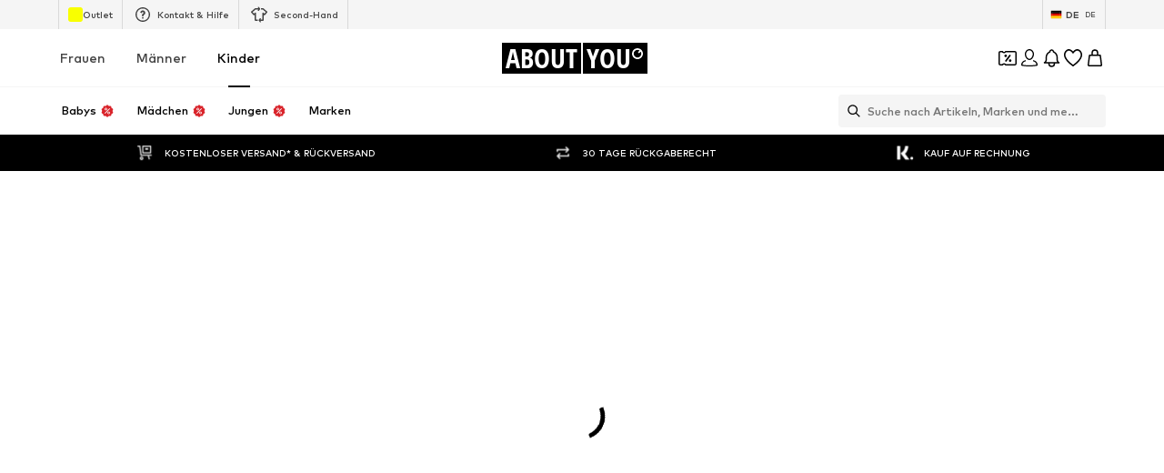

--- FILE ---
content_type: application/javascript
request_url: https://assets.aboutstatic.com/assets/PriceBox-BQG8WCcU.js
body_size: 3610
content:
import{d5 as S,s as c,m as j,j as s,O as y,aP as B,r as m,C as I,aj as se,I as T,a1 as b,B as ae,a3 as re,ah as ne,b1 as q,a8 as H,aG as te,M as oe,fq as le}from"./index-CrSwYqlr.js";import{R as k}from"./header-background-expanded-DA5r3kH9.js";import{F as G}from"./FadeTransition-SKFmeYUr.js";const M=";;;",ce=()=>{const{cancel:e,isOpen:a,open:r,parameter:n}=S("PRICE-LEGAL-INFO"),[o,t]=(n||"").split(M);return{priceLegalInfoPopupContent:{title:o,body:t},cancel:e,isOpen:a,open:({title:i,body:l})=>{r({parameter:`${i}${M}${l}`})}}},ie=()=>e=>e.$align==="right"?"flex-end":"flex-start",W=c("div")({name:"SalesRow",class:"s1dceydd",propsAsIs:!1,vars:{"s1dceydd-0":[ie()]}}),de=()=>e=>e.$reverse?"row-reverse":"row",P=c("div")({name:"SalesCell",class:"smjggp1",propsAsIs:!1,vars:{"smjggp1-0":[de()]}}),xe=()=>({$backgroundColor:e})=>e,pe=()=>({$foregroundColor:e})=>e,ue=()=>e=>e.$backgroundColor,R=c("div")({name:"Badge",class:"bueurg8",propsAsIs:!1,vars:{"bueurg8-0":[xe()],"bueurg8-1":[pe()],"bueurg8-2":[ue()]}}),fe=()=>j,A=c(fe())({name:"StruckPrice",class:"s1d0zer1",propsAsIs:!0}),ge=c("div")({name:"PriceAndReductionsInline",class:"p1msu409",propsAsIs:!1}),he=({price:e,isSizeSelected:a,className:r,"data-testid":n,hideFromLabel:o})=>{var g,h,f;const{t}=y(),d=B(),i=!!((g=e.reductions)!=null&&g.length),l=m.useMemo(()=>d(e.price.amount,e.price.currencyCode),[e.price.amount,e.price.currencyCode]),x=e.hasDifferentPrices&&!a&&!o;return s.jsxs(z,{"data-has-secondary-price-label":!!e.secondaryPriceLabel,children:[s.jsx(X,{className:r,$hasSale:i,$foregroundColor:(h=e.priceForegroundColor)==null?void 0:h.hex,$backgroundColor:(f=e.priceBackgroundColor)==null?void 0:f.hex,"data-testid":x?n:void 0,children:x?s.jsx(L,{dangerouslySetInnerHTML:{__html:Ae(t("from {price}",{price:`<span>${l}</span>`}))},"data-testid":"from-price"}):s.jsx(L,{"data-testid":x?void 0:n,children:l})}),e.secondaryPriceLabel&&s.jsx(N,{"data-testid":"secondaryPriceLabel",className:r,children:e.secondaryPriceLabel})]})},Pe=({price:e,className:a,showVatLabelInColumn:r,hideVatLabel:n,align:o="left"})=>{var t;return s.jsx(z,{"data-has-secondary-price-label":!!e.finalPrice.secondaryPriceLabel,children:s.jsx(be,{children:s.jsxs(X,{className:a,$backgroundColor:(t=e.finalPrice.priceBackgroundColor)==null?void 0:t.hex,"data-inline-vat":r,"data-has-secondary-price-label":!!e.finalPrice.secondaryPriceLabel,"data-align":o,children:[s.jsxs(ye,{children:[s.jsx(L,{"data-testid":"finalPrice",dangerouslySetInnerHTML:{__html:e.finalPrice.priceLabel.text}}),e.finalPrice.secondaryPriceLabel&&s.jsx(N,{"data-testid":"secondaryPriceLabel",className:a,dangerouslySetInnerHTML:{__html:e.finalPrice.secondaryPriceLabel.text}})]}),e.finalPrice.vatLabel&&!n&&s.jsx(U,{"data-vat-label":r,dangerouslySetInnerHTML:{__html:e.finalPrice.vatLabel.text}})]})})})},me=({price:e,showVatLabelInColumn:a,align:r="left",hideVatLabel:n,"data-testid":o="finalPrice",className:t})=>"finalPrice"in e?s.jsx(Pe,{price:e,showVatLabelInColumn:a,hideVatLabel:n,align:r,className:t}):s.jsx(he,{price:e,"data-testid":o,className:t}),be=c("div")({name:"ItemWrapper",class:"i74gopg",propsAsIs:!1}),z=c("div")({name:"PriceContainer",class:"p13dzwko",propsAsIs:!1}),N=c("span")({name:"SecondaryPriceLabel",class:"s1vslcgc",propsAsIs:!1}),L=c("span")({name:"PriceWrapper",class:"p1udp918",propsAsIs:!1}),je=I.RedSale,ye=c("div")({name:"WrapperWithSecondaryPriceLabel",class:"w1o2fovu",propsAsIs:!1}),U=c("span")({name:"FinalPriceVatWrapper",class:"ft5m6oe",propsAsIs:!1}),Ie=()=>j,$e=()=>({$foregroundColor:e,$hasSale:a})=>e||(a?je:I.Black),ve=()=>e=>e.$backgroundColor?"4px 0 2px 0":"0",Ce=()=>e=>e.$backgroundColor?"0 4px 1px 4px":"0",_e=()=>e=>e.$backgroundColor?"4px":"unset",ke=()=>e=>e.$backgroundColor?e.$backgroundColor:"",X=c(Ie())({name:"StyledText",class:"s120qasb",propsAsIs:!0,vars:{"s120qasb-0":[$e()],"s120qasb-1":[ve()],"s120qasb-2":[Ce()],"s120qasb-3":[_e()],"s120qasb-4":[ke()]}});function Ae(e){return e.replace(/(.*?)<span>(.*?)<\/span>(.*)/g,(a,r,n,o)=>{let t=n;return r&&(t=`<small>${r}</small>${t}`),o&&(t=`${t}<small>${o}</small>`),t})}const K="LOWEST_PRODUCT_PRICE_30D_MORE_INFO",Le=({showCloseButton:e,LayoutComponent:a,lpl30d:r,productId:n})=>{var l,x,g,h,f;const{t:o}=y(),{isOpen:t,cancel:d}=S(`${K}-${n!=null?n:"unknown"}`),i=()=>{d()};return r?s.jsx(se,{LayoutComponent:a,onClose:i,headerContent:(l=r.legalInfo)==null?void 0:l.title,renderInPortal:!0,footerContent:e&&s.jsx(ae,{type:"secondary","aria-label":o("Close"),withBorder:!0,onClick:i,children:o("Close")}),bodyContent:s.jsxs(Se,{children:[(x=r.legalInfo)==null?void 0:x.body.map(p=>s.jsxs(Be,{children:[s.jsx(k,{children:p.label.text}),s.jsxs(we,{children:[s.jsx(k,{children:p.value.text}),p.vatLabel&&s.jsx(Fe,{children:p.vatLabel.text})]})]},p.label.text)),s.jsxs(We,{"aria-label":(g=r.legalInfo)==null?void 0:g.link.label,to:((h=r.legalInfo)==null?void 0:h.link.linkTarget.url)||"",rel:"noreferrer",children:[(f=r.legalInfo)==null?void 0:f.link.label,s.jsx(T,{asset:b.ExternalLink,size:"SS",color:I["Text.Grey"]})]})]}),open:t}):null},Se=c("div")({name:"BodyWrapper",class:"b1ihlvhv",propsAsIs:!1}),Be=c("div")({name:"BodyItemWrapper",class:"b1ydrjrv",propsAsIs:!1}),Te=()=>re,We=c(Te())({name:"MoreInfoLink",class:"m1klsp39",propsAsIs:!0}),Re=()=>k,Fe=c(Re())({name:"VatContainer",class:"vuvzoak",propsAsIs:!0}),we=c("div")({name:"PriceWrapper",class:"p1gsmgpo",propsAsIs:!1}),Oe=({lpl30d:e,className:a,productId:r,align:n="left",overflowHiddenLPL30D:o})=>{const t=`${K}-${r!=null?r:"unknown"}`,{open:d}=S(t);return e?s.jsxs(Ee,{className:a,"data-testid":"lowestProductPrice30D","data-align":n,$flexWrap:!o,children:[s.jsxs(Me,{children:[e.legalInfo&&n==="right"&&s.jsx(s.Fragment,{children:s.jsx(D,{asset:b.PriceInfo,onClick:i=>{i.preventDefault(),i.stopPropagation(),d()},size:"XS"})}),s.jsx("div",{"data-label":"true",dangerouslySetInnerHTML:{__html:e.label.text},"data-overflow-lpl30d":o})]}),s.jsx("div",{"data-value":"true",dangerouslySetInnerHTML:{__html:e.value.text}}),e.legalInfo&&n==="left"&&s.jsx(s.Fragment,{children:s.jsx(D,{asset:b.PriceInfo,onClick:i=>{i.preventDefault(),i.stopPropagation(),d()},size:"XS"})})]}):null},Me=c("div")({name:"WrapperWithIcon",class:"w1ruxdyo",propsAsIs:!1}),De=()=>e=>e.$flexWrap?"wrap":"inherit",Ee=c("div")({name:"Wrapper",class:"w1w0lls0",propsAsIs:!1,vars:{"w1w0lls0-0":[De()]}}),qe=()=>T,D=c(qe())({name:"InfoIcon",class:"i45hsww",propsAsIs:!0}),He=({price:e,className:a})=>"finalPrice"in e&&e.original?s.jsx(Ge,{className:a,"data-testid":"originalPrice",dangerouslySetInnerHTML:{__html:e.original.text}}):null,Ge=c("div")({name:"OriginalPriceWrapper",class:"o1qgbzxa",propsAsIs:!1}),ze=({badge:e,CountdownComponent:a})=>s.jsxs(Ue,{children:[a&&e.endsAt&&s.jsx(a,{endDate:e.endsAt,backgroundColor:e.backgroundColor.hex}),s.jsx(R,{"data-has-countdown":!!(a&&e.endsAt),$foregroundColor:e.foregroundColor.hex,$backgroundColor:e.backgroundColor.hex,children:e.text})]}),Ne=()=>P,Ue=c(Ne())({name:"StyledSalesCell",class:"sofj00v",propsAsIs:!0}),Xe=({body:e,title:a})=>{const{t:r}=y(),{open:n}=ce(),o=()=>{n({body:e,title:a})};return s.jsx(Ve,{onClick:o,"aria-label":r("Open RRP info window"),children:s.jsx(Je,{asset:b.InfoSquaredGray,fill:I.strikePriceGrey})})},Ke=()=>ne,Ve=c(Ke())({name:"InfoButton",class:"i1q3i3hy",propsAsIs:!0}),Ye=()=>T,Je=c(Ye())({name:"StyledIcon",class:"svlqu2g",propsAsIs:!0}),Qe=({reduction:e,reverseReductions:a,"data-testid":r="strikePrice"})=>{const n=B();return s.jsxs(es,{$reverse:a,"data-largerfont":!0,children:[e.prefix&&s.jsx(A,{children:e.prefix}),s.jsx(A,{striked:!0,"data-testid":r,children:n(e.strikePrice.amount,e.strikePrice.currencyCode)}),e.legalInfo&&s.jsx(Xe,{title:e.legalInfo.title,body:e.legalInfo.body.text})]})},Ze=()=>P,es=c(Ze())({name:"StyledSalesCell",class:"s8jsqv2",propsAsIs:!0}),ss=({priceTags:e,CountdownComponent:a,align:r="left",hideBadges:n,"data-testid":o})=>s.jsx(rs,{"data-has-countdown":!!(a&&e.some(t=>{var d;return((d=t.type)==null?void 0:d.$case)==="badge"&&t.type.badge.endsAt})),$align:r,children:e.map((t,d)=>{var i;switch((i=t.type)==null?void 0:i.$case){case"badge":return n?null:s.jsx(ze,{badge:t.type.badge,CountdownComponent:a},`${t.type.badge.text}-${d}`);case"reduction":return s.jsx(Qe,{reduction:t.type.reduction,"data-testid":o},`priceTag-reduction-${d}`);default:return null}})}),as=()=>W,rs=c(as())({name:"StyledSalesRow",class:"s1tlbax7",propsAsIs:!0}),ns=({price:e,CountdownComponent:a,align:r="left",hideBadges:n,reverseReductions:o})=>{var d,i;const t=B();return s.jsxs(W,{"data-has-countdown":!!e.reductions.some(l=>{var x;return a&&((x=l.badge)==null?void 0:x.endsAt)}),$align:r,children:[!n&&s.jsx(P,{children:(d=e.reductions)==null?void 0:d.map((l,x)=>{var g;return l.badge?s.jsxs(m.Fragment,{children:[a&&l.badge.endsAt&&s.jsx(a,{endDate:l.badge.endsAt,backgroundColor:l.badge.backgroundColor.hex}),s.jsx(R,{"data-has-countdown":!!(a&&l.badge.endsAt),$foregroundColor:l.badge.foregroundColor.hex,$backgroundColor:l.badge.backgroundColor.hex,children:(g=l.badge)==null?void 0:g.text})]},l.badge.text+x):null})}),s.jsx(P,{$reverse:o,children:(i=e.reductions)==null?void 0:i.map((l,x)=>s.jsx(A,{striked:!0,"data-testid":"strikePrice",children:t(l.strikePrice.amount,l.strikePrice.currencyCode)},l.strikePrice.amount+x))})]})},ts=e=>{var n,o;const a=!!((n=e.price.reductions)!=null&&n.length),r=!!((o=e.price.priceTags)!=null&&o.length);return e.hideReductions||!a&&!r?null:r?s.jsx(ss,{...e,priceTags:e.price.priceTags}):s.jsx(ns,{...e})},os=m.memo(ts),V=H.memo(({price:e,isSizeSelected:a,showLargerFont:r,showSecondaryPriceLabel:n,showVatInNewLine:o,hideReductions:t,hideBadges:d,hideLpl30:i,hideVat:l,hideFromLabel:x,showReductionsInline:g=!1,showReductionsLargeFont:h=!1,showSmallerFont:f=!1,align:p="left",CountdownComponent:$,reverseReductions:v,className:C})=>{const{t:u}=y(),{hideVatInfo:_}=le(),F=!_,w=s.jsx(os,{price:e,hideReductions:t,CountdownComponent:$,align:p,hideBadges:d,reverseReductions:v}),O=m.useMemo(()=>s.jsxs(Q,{"data-has-secondary-price-label":!!(n&&e.secondaryPriceLabel),"data-show-vat-inline":o,$align:p,children:[s.jsx(Z,{"data-testid":"finalPrice",children:s.jsx(ee,{price:e,isSizeSelected:a,hideFromLabel:x})}),!l&&F&&s.jsx(ps,{"data-testid":"taxText",children:u("including VAT")})]}),[p,l,a,e,F,n,o,u]);return s.jsx(G,{duration:500,className:C,children:s.jsxs(J,{"data-testid":"priceBox","data-largerfont":r,"data-smallerfont":f,"data-reductions-large-font":h,children:[g?s.jsxs(ge,{children:[O,w]}):s.jsxs(s.Fragment,{children:[w,O]}),!i&&e.lpl30&&s.jsx(fs,{"data-testid":"lowestProductPrice30D",children:e.lpl30})]})})});V.displayName="PriceBox";const E=({showSecondaryPriceLabel:e,price:a,showVatInNewLine:r,align:n,isSizeSelected:o,hideFromLabel:t,hideVat:d})=>{const{device:i}=q(),l=!!(!e&&r);return s.jsxs(Q,{"data-has-secondary-price-label":!!(e&&a.finalPrice.secondaryPriceLabel),"data-show-vat-inline":r,$removeGap:l&&i==="mobile",$align:n,children:[s.jsx(Z,{"data-testid":"finalPrice",children:s.jsx(ee,{price:a,isSizeSelected:o,hideFromLabel:t,hideVatLabel:l||d,align:n})}),a.finalPrice.vatLabel&&l&&!d&&s.jsx(U,{dangerouslySetInnerHTML:{__html:a.finalPrice.vatLabel.text}})]})},Y=H.memo(({price:e,isSizeSelected:a,showLargerFont:r,showSecondaryPriceLabel:n,showVatInNewLine:o,hideBadges:t,hideLpl30:d,hideFromLabel:i,hideVat:l,showReductionsInline:x=!1,showReductionsLargeFont:g=!1,showSmallerFont:h=!1,align:f="left",CountdownComponent:p,className:$,productId:v,overflowHiddenLPL30D:C})=>s.jsx(G,{duration:500,className:$,children:s.jsxs(J,{"data-testid":"priceBox","data-largerfont":r,"data-smallerfont":h,"data-reductions-large-font":g,children:[s.jsx(W,{"data-has-countdown":!!e.badge.some(u=>p&&u.endsAt),$align:f,children:!t&&s.jsx(P,{children:e.badge.map((u,_)=>u?s.jsxs(m.Fragment,{children:[p&&u.endsAt&&s.jsx(p,{endDate:u.endsAt,backgroundColor:u.backgroundColor.hex}),s.jsx(R,{"data-has-countdown":!!(p&&u.endsAt),$foregroundColor:u.foregroundColor.hex,$backgroundColor:u.backgroundColor.hex,children:u.text})]},u.text+_):null)})}),x?s.jsx(E,{price:e,isSizeSelected:a,showSecondaryPriceLabel:n,showVatInNewLine:o,align:f,hideFromLabel:i,hideVat:l}):s.jsx(s.Fragment,{children:s.jsx(E,{price:e,isSizeSelected:a,showSecondaryPriceLabel:n,showVatInNewLine:o,align:f,hideFromLabel:i,hideVat:l})}),s.jsx(He,{price:e}),!d&&e.lpl30d&&s.jsx(Oe,{lpl30d:e.lpl30d,productId:`pricebox-${v}`,align:f,overflowHiddenLPL30D:C}),e.each&&s.jsx(s.Fragment,{children:s.jsx(gs,{"data-testid":"eachPrice",dangerouslySetInnerHTML:{__html:e.each.text},"data-align":f})})]})}));Y.displayName="PriceBox";const bs=e=>{const{device:a}=q();return"finalPrice"in e.price?s.jsxs(s.Fragment,{children:[s.jsx(Y,{...e,price:e.price}),s.jsx(Le,{showCloseButton:a==="mobile",LayoutComponent:a==="mobile"?te:oe,lpl30d:e.price.lpl30d,productId:`pricebox-${e.productId}`})]}):s.jsx(V,{...e,price:e.price})},J=c("div")({name:"Wrapper",class:"w91702u",propsAsIs:!1}),ls=()=>({$removeGap:e})=>e?"0":"4px",cs=()=>({$align:e})=>e==="right"?"flex-end":"flex-start",is=()=>e=>e.$align==="right"?"flex-end":"baseline",Q=c("div")({name:"FinalPriceRow",class:"f4mshtp",propsAsIs:!1,vars:{"f4mshtp-0":[ls()],"f4mshtp-1":[cs()],"f4mshtp-2":[is()]}}),Z=c("div")({name:"FinalPriceWrapper",class:"f10dxnyf",propsAsIs:!1}),ds=()=>me,ee=c(ds())({name:"StyledFinalPrice",class:"s1l9s6nx",propsAsIs:!0}),xs=()=>j,ps=c(xs())({name:"TaxText",class:"t1nvm2ig",propsAsIs:!0}),us=()=>j,fs=c(us())({name:"LowestPriorPriceHint",class:"lwn82y5",propsAsIs:!0}),gs=c("div")({name:"EachPrice",class:"ebulg5x",propsAsIs:!1});export{me as F,Le as L,He as O,bs as P,Oe as a,U as b,ce as u};
//# sourceMappingURL=PriceBox-BQG8WCcU.js.map
